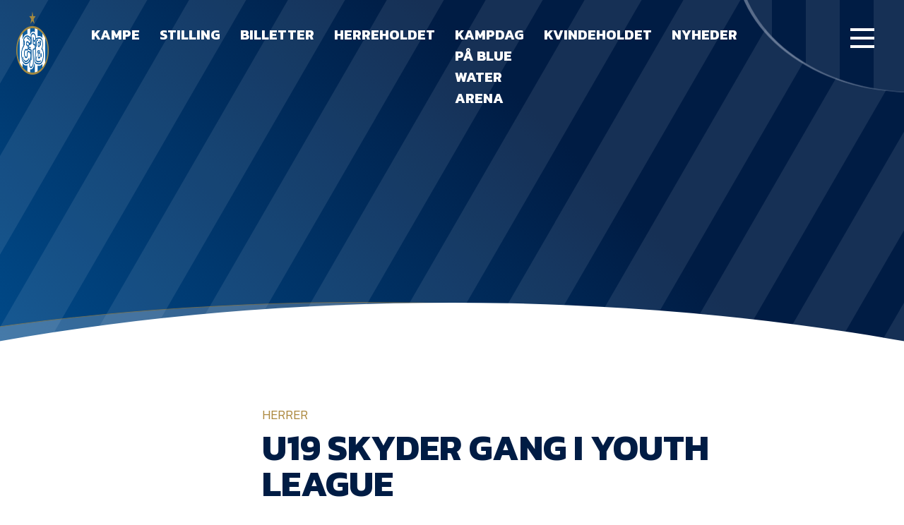

--- FILE ---
content_type: text/html; charset=UTF-8
request_url: https://efb.dk/u19-skyder-gang-i-youth-league/
body_size: 13645
content:
<!doctype html><html lang="da-DK"><head><meta charset="UTF-8"><meta name="viewport" content="width=device-width, initial-scale=1"><link rel="profile" href="https://gmpg.org/xfn/11"><link rel="preconnect" href="https://fonts.googleapis.com"><link rel="preconnect" href="https://fonts.gstatic.com" crossorigin><link href="https://fonts.googleapis.com/css2?family=Kanit:wght@300;500;700&display=swap" rel="stylesheet"> <script src="https://widgets.si-ab.com/c/37fe68fb0155853d3b0a0b6c22d23585/config.js"></script> <script src="https://widgets.si-ab.com/c/37fe68fb0155853d3b0a0b6c22d23585/themes.js"></script> <script src="https://lb.tjekscores.dk/superliga/bundle.superliga.js?ver=1.0.60"></script> <meta name='robots' content='index, follow, max-image-preview:large, max-snippet:-1, max-video-preview:-1' /><style>img:is([sizes="auto" i], [sizes^="auto," i]) { contain-intrinsic-size: 3000px 1500px }</style> <script data-cfasync="false" data-pagespeed-no-defer>window.dataLayerPYS = window.dataLayerPYS || [];</script> 
 <script data-cfasync="false" data-pagespeed-no-defer>var pys_datalayer_name = "dataLayer";
	window.dataLayer = window.dataLayer || [];</script> 
 <script data-cfasync="false" data-pagespeed-no-defer>var gtm4wp_datalayer_name = "dataLayer";
	var dataLayer = dataLayer || [];

	const gtm4wp_scrollerscript_debugmode         = false;
	const gtm4wp_scrollerscript_callbacktime      = 100;
	const gtm4wp_scrollerscript_readerlocation    = 150;
	const gtm4wp_scrollerscript_contentelementid  = "content";
	const gtm4wp_scrollerscript_scannertime       = 60;</script> <link media="all" href="https://efb.dk/wp-content/cache/autoptimize/css/autoptimize_89c37cd198763c7d7a757bdf8aacfe86.css" rel="stylesheet"><title>U19 skyder gang i Youth League - efb.dk</title><link rel="canonical" href="https://efb.dk/u19-skyder-gang-i-youth-league/" /><meta property="og:locale" content="da_DK" /><meta property="og:type" content="article" /><meta property="og:title" content="U19 skyder gang i Youth League - efb.dk" /><meta property="og:description" content="EfB’s talentfulde U19-drenge sparker deres UEFA Youth League-kampagne i gang onsdag. Modstanderen er de finske mestre Käpylän Pallo, bedre kendt KäPa.  Som forsvarende mestre i U19-ligaen gives en billet til UEFA Youth League. Lodtrækningen som foregik i slutningen af august endte som bekendt med de finske mestre KäPa. Opgøret bliver en stor oplevelse for Lars [&hellip;]" /><meta property="og:url" content="https://efb.dk/u19-skyder-gang-i-youth-league/" /><meta property="og:site_name" content="efb.dk" /><meta property="article:published_time" content="2017-09-25T17:39:41+00:00" /><meta name="author" content="admin" /><meta name="twitter:card" content="summary_large_image" /><meta name="twitter:label1" content="Skrevet af" /><meta name="twitter:data1" content="admin" /><meta name="twitter:label2" content="Estimeret læsetid" /><meta name="twitter:data2" content="2 minutter" /> <script type="application/ld+json" class="yoast-schema-graph">{"@context":"https://schema.org","@graph":[{"@type":"WebPage","@id":"https://efb.dk/u19-skyder-gang-i-youth-league/","url":"https://efb.dk/u19-skyder-gang-i-youth-league/","name":"U19 skyder gang i Youth League - efb.dk","isPartOf":{"@id":"https://efb.dk/#website"},"primaryImageOfPage":{"@id":"https://efb.dk/u19-skyder-gang-i-youth-league/#primaryimage"},"image":{"@id":"https://efb.dk/u19-skyder-gang-i-youth-league/#primaryimage"},"thumbnailUrl":"","datePublished":"2017-09-25T17:39:41+00:00","dateModified":"2017-09-25T17:39:41+00:00","author":{"@id":"https://efb.dk/#/schema/person/c4382924b23139be4ec26eec7c2be114"},"breadcrumb":{"@id":"https://efb.dk/u19-skyder-gang-i-youth-league/#breadcrumb"},"inLanguage":"da-DK","potentialAction":[{"@type":"ReadAction","target":["https://efb.dk/u19-skyder-gang-i-youth-league/"]}]},{"@type":"ImageObject","inLanguage":"da-DK","@id":"https://efb.dk/u19-skyder-gang-i-youth-league/#primaryimage","url":"","contentUrl":""},{"@type":"BreadcrumbList","@id":"https://efb.dk/u19-skyder-gang-i-youth-league/#breadcrumb","itemListElement":[{"@type":"ListItem","position":1,"name":"Hjem","item":"https://efb.dk/"},{"@type":"ListItem","position":2,"name":"U19 skyder gang i Youth League"}]},{"@type":"WebSite","@id":"https://efb.dk/#website","url":"https://efb.dk/","name":"EfB.dk","description":"Esbjerg fB&#039;s officielle hjemmeside","potentialAction":[{"@type":"SearchAction","target":{"@type":"EntryPoint","urlTemplate":"https://efb.dk/?s={search_term_string}"},"query-input":{"@type":"PropertyValueSpecification","valueRequired":true,"valueName":"search_term_string"}}],"inLanguage":"da-DK"},{"@type":"Person","@id":"https://efb.dk/#/schema/person/c4382924b23139be4ec26eec7c2be114","name":"admin","image":{"@type":"ImageObject","inLanguage":"da-DK","@id":"https://efb.dk/#/schema/person/image/","url":"https://secure.gravatar.com/avatar/8438bd22af555d444de87037dfd92e423048a621c9ee89157e5a11cc24de27d3?s=96&d=mm&r=g","contentUrl":"https://secure.gravatar.com/avatar/8438bd22af555d444de87037dfd92e423048a621c9ee89157e5a11cc24de27d3?s=96&d=mm&r=g","caption":"admin"},"sameAs":["https://efb.dk"],"url":"https://efb.dk/author/admin/"}]}</script> <link rel="alternate" type="application/rss+xml" title="efb.dk &raquo; Feed" href="https://efb.dk/feed/" /><link rel="alternate" type="application/rss+xml" title="efb.dk &raquo;-kommentar-feed" href="https://efb.dk/comments/feed/" /><link rel="alternate" type="application/rss+xml" title="efb.dk &raquo; U19 skyder gang i Youth League-kommentar-feed" href="https://efb.dk/u19-skyder-gang-i-youth-league/feed/" /><style id='classic-theme-styles-inline-css'>/*! This file is auto-generated */
.wp-block-button__link{color:#fff;background-color:#32373c;border-radius:9999px;box-shadow:none;text-decoration:none;padding:calc(.667em + 2px) calc(1.333em + 2px);font-size:1.125em}.wp-block-file__button{background:#32373c;color:#fff;text-decoration:none}</style><style id='global-styles-inline-css'>:root{--wp--preset--aspect-ratio--square: 1;--wp--preset--aspect-ratio--4-3: 4/3;--wp--preset--aspect-ratio--3-4: 3/4;--wp--preset--aspect-ratio--3-2: 3/2;--wp--preset--aspect-ratio--2-3: 2/3;--wp--preset--aspect-ratio--16-9: 16/9;--wp--preset--aspect-ratio--9-16: 9/16;--wp--preset--color--black: #000000;--wp--preset--color--cyan-bluish-gray: #abb8c3;--wp--preset--color--white: #ffffff;--wp--preset--color--pale-pink: #f78da7;--wp--preset--color--vivid-red: #cf2e2e;--wp--preset--color--luminous-vivid-orange: #ff6900;--wp--preset--color--luminous-vivid-amber: #fcb900;--wp--preset--color--light-green-cyan: #7bdcb5;--wp--preset--color--vivid-green-cyan: #00d084;--wp--preset--color--pale-cyan-blue: #8ed1fc;--wp--preset--color--vivid-cyan-blue: #0693e3;--wp--preset--color--vivid-purple: #9b51e0;--wp--preset--gradient--vivid-cyan-blue-to-vivid-purple: linear-gradient(135deg,rgba(6,147,227,1) 0%,rgb(155,81,224) 100%);--wp--preset--gradient--light-green-cyan-to-vivid-green-cyan: linear-gradient(135deg,rgb(122,220,180) 0%,rgb(0,208,130) 100%);--wp--preset--gradient--luminous-vivid-amber-to-luminous-vivid-orange: linear-gradient(135deg,rgba(252,185,0,1) 0%,rgba(255,105,0,1) 100%);--wp--preset--gradient--luminous-vivid-orange-to-vivid-red: linear-gradient(135deg,rgba(255,105,0,1) 0%,rgb(207,46,46) 100%);--wp--preset--gradient--very-light-gray-to-cyan-bluish-gray: linear-gradient(135deg,rgb(238,238,238) 0%,rgb(169,184,195) 100%);--wp--preset--gradient--cool-to-warm-spectrum: linear-gradient(135deg,rgb(74,234,220) 0%,rgb(151,120,209) 20%,rgb(207,42,186) 40%,rgb(238,44,130) 60%,rgb(251,105,98) 80%,rgb(254,248,76) 100%);--wp--preset--gradient--blush-light-purple: linear-gradient(135deg,rgb(255,206,236) 0%,rgb(152,150,240) 100%);--wp--preset--gradient--blush-bordeaux: linear-gradient(135deg,rgb(254,205,165) 0%,rgb(254,45,45) 50%,rgb(107,0,62) 100%);--wp--preset--gradient--luminous-dusk: linear-gradient(135deg,rgb(255,203,112) 0%,rgb(199,81,192) 50%,rgb(65,88,208) 100%);--wp--preset--gradient--pale-ocean: linear-gradient(135deg,rgb(255,245,203) 0%,rgb(182,227,212) 50%,rgb(51,167,181) 100%);--wp--preset--gradient--electric-grass: linear-gradient(135deg,rgb(202,248,128) 0%,rgb(113,206,126) 100%);--wp--preset--gradient--midnight: linear-gradient(135deg,rgb(2,3,129) 0%,rgb(40,116,252) 100%);--wp--preset--font-size--small: 13px;--wp--preset--font-size--medium: 20px;--wp--preset--font-size--large: 36px;--wp--preset--font-size--x-large: 42px;--wp--preset--spacing--20: 0.44rem;--wp--preset--spacing--30: 0.67rem;--wp--preset--spacing--40: 1rem;--wp--preset--spacing--50: 1.5rem;--wp--preset--spacing--60: 2.25rem;--wp--preset--spacing--70: 3.38rem;--wp--preset--spacing--80: 5.06rem;--wp--preset--shadow--natural: 6px 6px 9px rgba(0, 0, 0, 0.2);--wp--preset--shadow--deep: 12px 12px 50px rgba(0, 0, 0, 0.4);--wp--preset--shadow--sharp: 6px 6px 0px rgba(0, 0, 0, 0.2);--wp--preset--shadow--outlined: 6px 6px 0px -3px rgba(255, 255, 255, 1), 6px 6px rgba(0, 0, 0, 1);--wp--preset--shadow--crisp: 6px 6px 0px rgba(0, 0, 0, 1);}:where(.is-layout-flex){gap: 0.5em;}:where(.is-layout-grid){gap: 0.5em;}body .is-layout-flex{display: flex;}.is-layout-flex{flex-wrap: wrap;align-items: center;}.is-layout-flex > :is(*, div){margin: 0;}body .is-layout-grid{display: grid;}.is-layout-grid > :is(*, div){margin: 0;}:where(.wp-block-columns.is-layout-flex){gap: 2em;}:where(.wp-block-columns.is-layout-grid){gap: 2em;}:where(.wp-block-post-template.is-layout-flex){gap: 1.25em;}:where(.wp-block-post-template.is-layout-grid){gap: 1.25em;}.has-black-color{color: var(--wp--preset--color--black) !important;}.has-cyan-bluish-gray-color{color: var(--wp--preset--color--cyan-bluish-gray) !important;}.has-white-color{color: var(--wp--preset--color--white) !important;}.has-pale-pink-color{color: var(--wp--preset--color--pale-pink) !important;}.has-vivid-red-color{color: var(--wp--preset--color--vivid-red) !important;}.has-luminous-vivid-orange-color{color: var(--wp--preset--color--luminous-vivid-orange) !important;}.has-luminous-vivid-amber-color{color: var(--wp--preset--color--luminous-vivid-amber) !important;}.has-light-green-cyan-color{color: var(--wp--preset--color--light-green-cyan) !important;}.has-vivid-green-cyan-color{color: var(--wp--preset--color--vivid-green-cyan) !important;}.has-pale-cyan-blue-color{color: var(--wp--preset--color--pale-cyan-blue) !important;}.has-vivid-cyan-blue-color{color: var(--wp--preset--color--vivid-cyan-blue) !important;}.has-vivid-purple-color{color: var(--wp--preset--color--vivid-purple) !important;}.has-black-background-color{background-color: var(--wp--preset--color--black) !important;}.has-cyan-bluish-gray-background-color{background-color: var(--wp--preset--color--cyan-bluish-gray) !important;}.has-white-background-color{background-color: var(--wp--preset--color--white) !important;}.has-pale-pink-background-color{background-color: var(--wp--preset--color--pale-pink) !important;}.has-vivid-red-background-color{background-color: var(--wp--preset--color--vivid-red) !important;}.has-luminous-vivid-orange-background-color{background-color: var(--wp--preset--color--luminous-vivid-orange) !important;}.has-luminous-vivid-amber-background-color{background-color: var(--wp--preset--color--luminous-vivid-amber) !important;}.has-light-green-cyan-background-color{background-color: var(--wp--preset--color--light-green-cyan) !important;}.has-vivid-green-cyan-background-color{background-color: var(--wp--preset--color--vivid-green-cyan) !important;}.has-pale-cyan-blue-background-color{background-color: var(--wp--preset--color--pale-cyan-blue) !important;}.has-vivid-cyan-blue-background-color{background-color: var(--wp--preset--color--vivid-cyan-blue) !important;}.has-vivid-purple-background-color{background-color: var(--wp--preset--color--vivid-purple) !important;}.has-black-border-color{border-color: var(--wp--preset--color--black) !important;}.has-cyan-bluish-gray-border-color{border-color: var(--wp--preset--color--cyan-bluish-gray) !important;}.has-white-border-color{border-color: var(--wp--preset--color--white) !important;}.has-pale-pink-border-color{border-color: var(--wp--preset--color--pale-pink) !important;}.has-vivid-red-border-color{border-color: var(--wp--preset--color--vivid-red) !important;}.has-luminous-vivid-orange-border-color{border-color: var(--wp--preset--color--luminous-vivid-orange) !important;}.has-luminous-vivid-amber-border-color{border-color: var(--wp--preset--color--luminous-vivid-amber) !important;}.has-light-green-cyan-border-color{border-color: var(--wp--preset--color--light-green-cyan) !important;}.has-vivid-green-cyan-border-color{border-color: var(--wp--preset--color--vivid-green-cyan) !important;}.has-pale-cyan-blue-border-color{border-color: var(--wp--preset--color--pale-cyan-blue) !important;}.has-vivid-cyan-blue-border-color{border-color: var(--wp--preset--color--vivid-cyan-blue) !important;}.has-vivid-purple-border-color{border-color: var(--wp--preset--color--vivid-purple) !important;}.has-vivid-cyan-blue-to-vivid-purple-gradient-background{background: var(--wp--preset--gradient--vivid-cyan-blue-to-vivid-purple) !important;}.has-light-green-cyan-to-vivid-green-cyan-gradient-background{background: var(--wp--preset--gradient--light-green-cyan-to-vivid-green-cyan) !important;}.has-luminous-vivid-amber-to-luminous-vivid-orange-gradient-background{background: var(--wp--preset--gradient--luminous-vivid-amber-to-luminous-vivid-orange) !important;}.has-luminous-vivid-orange-to-vivid-red-gradient-background{background: var(--wp--preset--gradient--luminous-vivid-orange-to-vivid-red) !important;}.has-very-light-gray-to-cyan-bluish-gray-gradient-background{background: var(--wp--preset--gradient--very-light-gray-to-cyan-bluish-gray) !important;}.has-cool-to-warm-spectrum-gradient-background{background: var(--wp--preset--gradient--cool-to-warm-spectrum) !important;}.has-blush-light-purple-gradient-background{background: var(--wp--preset--gradient--blush-light-purple) !important;}.has-blush-bordeaux-gradient-background{background: var(--wp--preset--gradient--blush-bordeaux) !important;}.has-luminous-dusk-gradient-background{background: var(--wp--preset--gradient--luminous-dusk) !important;}.has-pale-ocean-gradient-background{background: var(--wp--preset--gradient--pale-ocean) !important;}.has-electric-grass-gradient-background{background: var(--wp--preset--gradient--electric-grass) !important;}.has-midnight-gradient-background{background: var(--wp--preset--gradient--midnight) !important;}.has-small-font-size{font-size: var(--wp--preset--font-size--small) !important;}.has-medium-font-size{font-size: var(--wp--preset--font-size--medium) !important;}.has-large-font-size{font-size: var(--wp--preset--font-size--large) !important;}.has-x-large-font-size{font-size: var(--wp--preset--font-size--x-large) !important;}
:where(.wp-block-post-template.is-layout-flex){gap: 1.25em;}:where(.wp-block-post-template.is-layout-grid){gap: 1.25em;}
:where(.wp-block-columns.is-layout-flex){gap: 2em;}:where(.wp-block-columns.is-layout-grid){gap: 2em;}
:root :where(.wp-block-pullquote){font-size: 1.5em;line-height: 1.6;}</style> <script src="https://efb.dk/wp-content/plugins/duracelltomi-google-tag-manager/dist/js/analytics-talk-content-tracking.js?ver=1.22.1" id="gtm4wp-scroll-tracking-js"></script> <link rel="https://api.w.org/" href="https://efb.dk/wp-json/" /><link rel="alternate" title="JSON" type="application/json" href="https://efb.dk/wp-json/wp/v2/posts/26623" /><link rel="EditURI" type="application/rsd+xml" title="RSD" href="https://efb.dk/xmlrpc.php?rsd" /><meta name="generator" content="WordPress 6.8.3" /><link rel='shortlink' href='https://efb.dk/?p=26623' /><link rel="alternate" title="oEmbed (JSON)" type="application/json+oembed" href="https://efb.dk/wp-json/oembed/1.0/embed?url=https%3A%2F%2Fefb.dk%2Fu19-skyder-gang-i-youth-league%2F" /><link rel="alternate" title="oEmbed (XML)" type="text/xml+oembed" href="https://efb.dk/wp-json/oembed/1.0/embed?url=https%3A%2F%2Fefb.dk%2Fu19-skyder-gang-i-youth-league%2F&#038;format=xml" /><meta name="facebook-domain-verification" content="y9koi5lc64m11foe8rhtpgpj76dd82" />  <script data-cfasync="false" data-pagespeed-no-defer>var dataLayer_content = {"siteID":0,"siteName":"","pagePostType":"post","pagePostType2":"single-post","pageCategory":["foerstehold"],"pagePostAuthor":"admin"};
	dataLayer.push( dataLayer_content );</script> <script data-cfasync="false" data-pagespeed-no-defer>(function(w,d,s,l,i){w[l]=w[l]||[];w[l].push({'gtm.start':
new Date().getTime(),event:'gtm.js'});var f=d.getElementsByTagName(s)[0],
j=d.createElement(s),dl=l!='dataLayer'?'&l='+l:'';j.async=true;j.src=
'//www.googletagmanager.com/gtm.js?id='+i+dl;f.parentNode.insertBefore(j,f);
})(window,document,'script','dataLayer','GTM-MKRFDMK3');</script> <noscript><style>.lazyload[data-src]{display:none !important;}</style></noscript><style>.lazyload{background-image:none !important;}.lazyload:before{background-image:none !important;}</style><link rel="icon" href="https://efb.dk/wp-content/uploads/2020/11/cropped-EfB-logo_icon-01-150x150.png" sizes="32x32" /><link rel="icon" href="https://efb.dk/wp-content/uploads/2020/11/cropped-EfB-logo_icon-01.png" sizes="192x192" /><link rel="apple-touch-icon" href="https://efb.dk/wp-content/uploads/2020/11/cropped-EfB-logo_icon-01.png" /><meta name="msapplication-TileImage" content="https://efb.dk/wp-content/uploads/2020/11/cropped-EfB-logo_icon-01.png" /></head><body class="wp-singular post-template-default single single-post postid-26623 single-format-standard wp-theme-efb" data-barba="wrapper"> <svg style="display: none;"> <symbol id="youtube" viewBox="0 0 27 20"> <path d="M14.2671 19.7934C10.5959 20.2818 7.68948 19.7934 4.7831 19.4678C1.87671 19.1421 0.95891 18.1652 0.805942 14.9089C0.652975 11.9782 0.5 8.88474 0.5 5.95407C0.5 2.20933 1.72374 0.906817 5.24199 0.418372C11.0548 -0.395704 16.8675 0.0927216 22.6803 0.906797C24.363 1.06961 25.4337 1.88371 25.7397 3.67467C26.6575 7.58223 26.6575 11.6526 26.1986 15.723C25.8926 18.0024 24.21 19.1421 22.0684 19.4678C19.468 19.9562 16.5616 19.9562 14.2671 19.7934ZM10.5959 15.2346C13.5022 14.4205 15.9497 12.7923 18.2442 10.5129C15.7968 8.55914 13.3493 7.25658 10.2899 5.79125C10.2899 9.21036 9.98399 12.1411 10.5959 15.2346Z" fill="white" /> </symbol> <symbol id="chevron" viewBox="0 0 12 7"> <path d="M0.777489 0.778175L5.77734 5.77803L10.7772 0.778175" stroke="#FBFBFB" /> </symbol> <symbol id="chevron--stroke" viewBox="0 0 12 7"> <path d="M0.777489 0.778175L5.77734 5.77803L10.7772 0.778175" /> </symbol> <symbol id="instagram" viewBox="0 0 40 40"> <path d="M19.8598 30.5982C18.1039 30.5982 16.3479 30.7034 14.6952 30.5982C12.3195 30.388 11.3899 29.5469 10.9767 27.0237C10.4603 24.08 10.2537 21.2414 10.5636 18.2977C10.6669 17.2464 10.7701 16.0899 10.9767 15.0386C11.2866 12.8308 12.2162 11.8846 14.3854 11.359C15.315 11.1487 16.1413 11.0436 17.071 11.1487C19.0335 11.2538 20.996 11.2538 22.9586 11.0435C23.8882 10.9384 24.7145 11.0436 25.6442 11.1487C27.4001 11.359 28.6396 12.3052 28.8462 14.0924C29.466 18.508 29.9824 22.9235 29.1561 27.3391C28.7429 29.4418 27.8133 30.2828 25.7475 30.7034C23.8882 30.8085 21.9257 30.7034 19.8598 30.5982ZM20.273 16.5105C17.8973 16.4053 15.8314 18.1926 15.6249 20.4004C15.4183 23.1338 17.071 24.9211 19.8598 25.1313C22.029 25.2365 24.0948 23.3441 24.3014 20.926C24.508 18.7183 22.6487 16.6156 20.273 16.5105ZM26.6771 14.8283C26.5738 14.1975 26.2639 13.777 25.5409 13.777C24.7146 13.777 24.3014 14.3027 24.3014 15.0386C24.3014 15.7745 24.7146 16.3002 25.5409 16.3002C26.3672 16.195 26.6771 15.6694 26.6771 14.8283Z" fill="#001C44" /> </symbol> <symbol id="twitter" viewBox="0 0 40 40"> <path d="M13.2036 22.6483C12.5875 22.0322 11.9714 21.4161 11.4786 20.8001C10.8625 19.9376 9.63037 19.0751 11.3554 17.9662C11.8482 17.5965 11.4786 16.8572 11.3554 16.3644C10.9857 15.2554 10.8625 14.1465 10.8625 12.4216C12.4643 14.7626 14.066 16.118 16.4071 16.734C17.1464 16.9805 17.8857 16.9804 18.7482 17.1037C20.2267 17.2269 20.8428 16.4876 20.966 15.009C21.3356 11.1894 23.4303 9.95726 26.757 11.9287C27.9892 12.668 28.482 11.559 29.4677 11.4358C29.8374 12.4215 30.4534 13.4072 29.4677 14.5162C28.9749 15.009 29.0981 15.7483 29.0981 16.4876C28.9749 22.2786 25.4017 27.0839 19.8571 28.8089C18.1321 29.425 16.2839 29.7946 14.3125 29.7946C12.7107 29.6714 11.2321 29.425 10 27.8232C11.6018 27.5768 13.45 28.4393 14.5589 26.5911C13.8196 25.4822 11.8482 25.1125 11.725 23.2643C11.9714 22.6483 12.8339 23.2643 13.2036 22.6483Z" fill="#001C44" /> </symbol> <symbol id="yt-watch" viewBox="0 0 43 34"> <path d="M22.7686 33.6487C16.697 34.4791 11.8903 33.6488 7.08359 33.0952C2.27687 32.5416 0.758966 30.8808 0.505981 25.3451C0.252997 20.363 0 15.1041 0 10.1219C0 3.75586 2.02388 1.54159 7.84253 0.711232C17.456 -0.672696 27.0694 0.157627 36.6828 1.54155C39.4657 1.81834 41.2365 3.2023 41.7425 6.24694C43.2604 12.8898 43.2604 19.8094 42.5015 26.7291C41.9955 30.6041 39.2127 32.5416 35.6709 33.0952C31.3701 33.9255 26.5634 33.9255 22.7686 33.6487ZM16.697 25.8987C21.5037 24.5148 25.5515 21.747 29.3462 17.872C25.2985 14.5505 21.2507 12.3362 16.191 9.84512C16.191 15.6576 15.6851 20.6398 16.697 25.8987Z" fill="white" fill-opacity="0.4" /> </symbol> <symbol id="yt-watch0.7" viewBox="0 0 43 34"> <path d="M22.7686 33.6487C16.697 34.4791 11.8903 33.6488 7.08359 33.0952C2.27687 32.5416 0.758966 30.8808 0.505981 25.3451C0.252997 20.363 0 15.1041 0 10.1219C0 3.75586 2.02388 1.54159 7.84253 0.711232C17.456 -0.672696 27.0694 0.157627 36.6828 1.54155C39.4657 1.81834 41.2365 3.2023 41.7425 6.24694C43.2604 12.8898 43.2604 19.8094 42.5015 26.7291C41.9955 30.6041 39.2127 32.5416 35.6709 33.0952C31.3701 33.9255 26.5634 33.9255 22.7686 33.6487ZM16.697 25.8987C21.5037 24.5148 25.5515 21.747 29.3462 17.872C25.2985 14.5505 21.2507 12.3362 16.191 9.84512C16.191 15.6576 15.6851 20.6398 16.697 25.8987Z" fill="white" fill-opacity="0.7" /> </symbol> <symbol id="social-fb" viewBox="0 0 40 40"> <circle cx="20" cy="20" r="20" fill="#001C44" /> <path d="M17.6218 25.278C17.5193 23.9458 17.5193 22.6136 17.4168 21.179C17.4168 20.4616 17.1094 19.9493 16.2896 19.9493C15.7772 19.9493 15.2648 20.0517 15.1624 19.3344C15.0599 18.4121 14.8549 17.3874 15.1624 16.4651C15.1624 16.3626 15.5723 16.1577 15.7772 16.1577C17.3144 16.4651 17.6218 15.6453 17.6218 14.4156C17.6218 11.1364 20.3886 9.3943 23.9752 9.59925C25 9.70172 25 10.5215 25 11.2389C24.8975 11.9562 25.3074 12.981 23.9752 12.981C22.848 12.8785 22.0282 13.2884 22.0282 14.6206C22.0282 15.5428 22.1307 16.2601 23.2579 16.3626C24.8975 16.4651 24.5901 17.5923 24.5901 18.7196C24.6926 19.9493 24.0777 20.3592 22.9505 20.3592C21.8233 20.3592 21.6183 20.974 21.6183 21.9988C21.6183 24.2532 21.6183 26.4052 21.5158 28.6597C21.4134 30.0943 21.1059 30.1968 19.1589 30.0943C17.8267 30.0943 17.6218 29.4795 17.7243 28.3522C17.5193 27.43 17.5193 26.4052 17.6218 25.278Z" fill="white" /> </symbol> <symbol id="social-twitter" viewBox="0 0 40 40" fill="none"> <g clip-path="url(#clip0_1016_4936)"> <circle cx="20" cy="20" r="20" fill="#001C44" /> <path d="M13.2036 22.0648C12.5875 21.4487 11.9714 20.8326 11.4786 20.2166C10.8625 19.3541 9.63037 18.4916 11.3554 17.3827C11.8482 17.013 11.4786 16.2737 11.3554 15.7809C10.9857 14.672 10.8625 13.5631 10.8625 11.8381C12.4643 14.1791 14.066 15.5345 16.4071 16.1505C17.1464 16.397 17.8857 16.3969 18.7482 16.5202C20.2267 16.6434 20.8428 15.9041 20.966 14.4255C21.3356 10.6059 23.4303 9.37377 26.757 11.3452C27.9892 12.0845 28.482 10.9755 29.4677 10.8523C29.8374 11.838 30.4534 12.8237 29.4677 13.9327C28.9749 14.4255 29.0981 15.1648 29.0981 15.9041C28.9749 21.6951 25.4017 26.5004 19.8571 28.2254C18.1321 28.8415 16.2839 29.2111 14.3125 29.2111C12.7107 29.0879 11.2321 28.8415 10 27.2397C11.6018 26.9933 13.45 27.8558 14.5589 26.0076C13.8196 24.8987 11.8482 24.529 11.725 22.6808C11.9714 22.0648 12.8339 22.6808 13.2036 22.0648Z" fill="white" /> </g> <defs> <clipPath id="clip0_1016_4936"> <rect width="40" height="40" fill="white" /> </clipPath> </defs> </symbol> <symbol id="social-ig" viewBox="0 0 40 40" fill="none"> <g clip-path="url(#clip0_1016_4941)"> <circle cx="20" cy="20" r="20" fill="#001C44" /> <path d="M19.8579 29.5982C18.1019 29.5982 16.346 29.7034 14.6933 29.5982C12.3176 29.388 11.3879 28.5469 10.9748 26.0237C10.4583 23.08 10.2517 20.2414 10.5616 17.2977C10.6649 16.2464 10.7682 15.0899 10.9748 14.0386C11.2846 11.8308 12.2143 10.8846 14.3834 10.359C15.313 10.1487 16.1394 10.0436 17.069 10.1487C19.0315 10.2538 20.9941 10.2538 22.9566 10.0435C23.8863 9.93841 24.7126 10.0436 25.6422 10.1487C27.3982 10.359 28.6377 11.3052 28.8443 13.0924C29.464 17.508 29.9805 21.9235 29.1541 26.3391C28.741 28.4418 27.8113 29.2828 25.7455 29.7034C23.8863 29.8085 21.9237 29.7034 19.8579 29.5982ZM20.271 15.5105C17.8953 15.4053 15.8295 17.1926 15.6229 19.4004C15.4163 22.1338 17.069 23.9211 19.8579 24.1313C22.027 24.2365 24.0928 22.3441 24.2994 19.926C24.506 17.7183 22.6468 15.6156 20.271 15.5105ZM26.6751 13.8283C26.5718 13.1975 26.262 12.777 25.5389 12.777C24.7126 12.777 24.2994 13.3027 24.2994 14.0386C24.2994 14.7745 24.7126 15.3002 25.5389 15.3002C26.3653 15.195 26.6751 14.6694 26.6751 13.8283Z" fill="white" /> </g> <defs> <clipPath id="clip0_1016_4941"> <rect width="40" height="40" fill="white" /> </clipPath> </defs> </symbol> <symbol id="social-yt" viewBox="0 0 40 40" fill="none"> <g clip-path="url(#clip0_1016_4946)"> <circle cx="20" cy="20" r="20" fill="#001C44" /> <path d="M20.7855 26.9327C18.0203 27.2888 15.8312 26.9327 13.6421 26.6952C11.453 26.4578 10.7617 25.7455 10.6465 23.3711C10.5312 21.2341 10.416 18.9785 10.416 16.8415C10.416 14.111 11.3377 13.1612 13.9877 12.8051C18.3659 12.2115 22.7441 12.5676 27.1223 13.1612C28.3897 13.2799 29.1962 13.8735 29.4267 15.1794C30.118 18.0287 30.118 20.9967 29.7723 23.9647C29.5419 25.6267 28.2745 26.4578 26.6615 26.6952C24.7028 27.0514 22.5137 27.0514 20.7855 26.9327ZM18.0203 23.6085C20.2094 23.0149 22.0528 21.8277 23.7811 20.1657C21.9376 18.741 20.0942 17.7913 17.7898 16.7228C17.7898 19.2159 17.5594 21.3529 18.0203 23.6085Z" fill="white" /> </g> <defs> <clipPath id="clip0_1016_4946"> <rect width="40" height="40" fill="white" /> </clipPath> </defs> </symbol> <symbol id="timeline-line"> <line stroke-dasharray="10, 5" x1="0" y1="0" x2="450" y2="0" style="stroke: rgb(255, 255, 255);"></line> </symbol> </svg> <noscript><iframe src="https://www.googletagmanager.com/ns.html?id=GTM-MKRFDMK3" height="0" width="0" style="display:none;visibility:hidden" aria-hidden="true"></iframe></noscript><div id="page" class="site"><div class="menuOverlay"></div><header id="masthead" class="site-header"><div class="headerNav"> <a href="https://efb.dk"> <img src="[data-uri]" class="headerNav__logo lazyload" alt="EfB logo" data-src="/wp-content/themes/efb/img/logo.png" decoding="async" data-eio-rwidth="180" data-eio-rheight="180" /><noscript><img src="/wp-content/themes/efb/img/logo.png" class="headerNav__logo" alt="EfB logo" data-eio="l" /></noscript> </a><div class="headerNav__menu"><div class="menu-menu-main-container"><ul id="menu-menu-main" class="menu"><li id="menu-item-142" class="menu-item menu-item-type-post_type menu-item-object-page menu-item-142"><a href="https://efb.dk/kampe/">Kampe</a></li><li id="menu-item-148" class="menu-item menu-item-type-post_type menu-item-object-page menu-item-148"><a href="https://efb.dk/stilling/">Stilling</a></li><li id="menu-item-58614" class="menu-item menu-item-type-post_type menu-item-object-page menu-item-58614"><a href="https://efb.dk/billetter/">Billetter</a></li><li id="menu-item-141" class="menu-item menu-item-type-post_type menu-item-object-page menu-item-141"><a href="https://efb.dk/herreholdet/">Herreholdet</a></li><li id="menu-item-72193" class="menu-item menu-item-type-post_type menu-item-object-page menu-item-72193"><a href="https://efb.dk/kampdag-paa-blue-water-arena/">Kampdag på Blue Water Arena</a></li><li id="menu-item-70825" class="menu-item menu-item-type-post_type menu-item-object-page menu-item-70825"><a href="https://efb.dk/kvindeholdet/">Kvindeholdet</a></li><li id="menu-item-144" class="menu-item menu-item-type-post_type menu-item-object-page menu-item-144"><a href="https://efb.dk/nyheder/">Nyheder</a></li></ul></div></div></div><div class="sidebar"><div class="sidebar__burger" id="burgerMenu"><div class="sidebar__burger__icon"> <svg width="34" height="28" viewBox="0 0 34 28" fill="none" xmlns="http://www.w3.org/2000/svg"> <rect class="line1" width="34" height="4" fill="white" /> <rect class="line2" y="12" width="34" height="4" fill="white" /> <rect class="line3" y="24" width="34" height="4" fill="white" /> </svg></div></div><div class="headerEllipse"><div class="ellipseLine"></div><div class="ellipseLine"></div><div class="ellipseLine"></div><div class="ellipseLine"></div><div class="ellipseLine"></div><div class="ellipseLine"></div><div class="ellipseLine"></div><div class="ellipseLine"></div></div><div class="headerEllipseBorder"></div><nav class="sidebar__menu"><div class="sidebar__menu__inner"><div class="homeMenuLink"> <a href="https://efb.dk">Forside</a></div><div class="mainMenu"><ul id="menu-menu-main-1" class="menu"><li class="menu-item menu-item-type-post_type menu-item-object-page menu-item-142"><a href="https://efb.dk/kampe/">Kampe</a></li><li class="menu-item menu-item-type-post_type menu-item-object-page menu-item-148"><a href="https://efb.dk/stilling/">Stilling</a></li><li class="menu-item menu-item-type-post_type menu-item-object-page menu-item-58614"><a href="https://efb.dk/billetter/">Billetter</a></li><li class="menu-item menu-item-type-post_type menu-item-object-page menu-item-141"><a href="https://efb.dk/herreholdet/">Herreholdet</a></li><li class="menu-item menu-item-type-post_type menu-item-object-page menu-item-72193"><a href="https://efb.dk/kampdag-paa-blue-water-arena/">Kampdag på Blue Water Arena</a></li><li class="menu-item menu-item-type-post_type menu-item-object-page menu-item-70825"><a href="https://efb.dk/kvindeholdet/">Kvindeholdet</a></li><li class="menu-item menu-item-type-post_type menu-item-object-page menu-item-144"><a href="https://efb.dk/nyheder/">Nyheder</a></li></ul></div><div class="secMenu"><ul id="menu-sec-menu" class="menu"><li id="menu-item-58218" class="menu-item menu-item-type-post_type menu-item-object-page menu-item-58218"><a href="https://efb.dk/om-efb/">Om Esbjerg fB</a></li><li id="menu-item-58261" class="menu-item menu-item-type-post_type menu-item-object-page menu-item-has-children menu-item-58261"><a href="https://efb.dk/efb-akademi/">EfB Akademi</a><ul class="sub-menu"><li id="menu-item-58383" class="menu-item menu-item-type-post_type menu-item-object-page menu-item-58383"><a href="https://efb.dk/efb-akademi/u19/">U19</a></li><li id="menu-item-58446" class="menu-item menu-item-type-post_type menu-item-object-page menu-item-58446"><a href="https://efb.dk/efb-akademi/u17/">U17</a></li><li id="menu-item-58445" class="menu-item menu-item-type-post_type menu-item-object-page menu-item-58445"><a href="https://efb.dk/efb-akademi/u15/">U15</a></li><li id="menu-item-63668" class="menu-item menu-item-type-post_type menu-item-object-page menu-item-63668"><a href="https://efb.dk/efb-akademi/u14/">U14</a></li><li id="menu-item-63719" class="menu-item menu-item-type-post_type menu-item-object-page menu-item-63719"><a href="https://efb.dk/efb-akademi/u13/">U13</a></li><li id="menu-item-58518" class="menu-item menu-item-type-post_type menu-item-object-page menu-item-58518"><a href="https://efb.dk/efb-akademi/stab/">Stab</a></li></ul></li><li id="menu-item-62499" class="menu-item menu-item-type-post_type menu-item-object-page menu-item-has-children menu-item-62499"><a href="https://efb.dk/sydvestjysk-fodbold-samarbejde/">Sydvestjysk Fodbold Samarbejde</a><ul class="sub-menu"><li id="menu-item-62512" class="menu-item menu-item-type-post_type menu-item-object-page menu-item-62512"><a href="https://efb.dk/sydvestjysk-fodbold-samarbejde/">Om klubsamarbejdet</a></li><li id="menu-item-62511" class="menu-item menu-item-type-post_type menu-item-object-page menu-item-62511"><a href="https://efb.dk/sydvestjysk-fodbold-samarbejde/rekrutteringsprocedurer/">Rekrutteringsprocedurer</a></li></ul></li><li id="menu-item-58219" class="menu-item menu-item-type-post_type menu-item-object-page menu-item-58219"><a href="https://efb.dk/partnere/">Partnere</a></li><li id="menu-item-58221" class="menu-item menu-item-type-custom menu-item-object-custom menu-item-has-children menu-item-58221"><a href="#">Blue Water Arena</a><ul class="sub-menu"><li id="menu-item-58220" class="menu-item menu-item-type-post_type menu-item-object-page menu-item-58220"><a href="https://efb.dk/blue-water-arena/">Stadion</a></li><li id="menu-item-59479" class="menu-item menu-item-type-post_type menu-item-object-page menu-item-59479"><a href="https://efb.dk/efb-fanshop/">EfB Fanshop</a></li><li id="menu-item-58223" class="menu-item menu-item-type-post_type menu-item-object-page menu-item-58223"><a href="https://efb.dk/efb-cafeen/">EfB Caféen</a></li></ul></li><li id="menu-item-59398" class="menu-item menu-item-type-post_type menu-item-object-page menu-item-59398"><a href="https://efb.dk/aktionaerinformation/">Aktionærinformation</a></li><li id="menu-item-58222" class="menu-item menu-item-type-post_type menu-item-object-page menu-item-58222"><a href="https://efb.dk/kontakt/">Kontakt</a></li><li id="menu-item-69230" class="menu-item menu-item-type-post_type menu-item-object-page menu-item-69230"><a href="https://efb.dk/job-i-efb/">Job i EfB</a></li><li id="menu-item-58785" class="menu-item menu-item-type-post_type menu-item-object-page menu-item-58785"><a href="https://efb.dk/presse/">Presse</a></li></ul></div></div><div class="sidebar__menu__buttons"> <a href="https://billet.efb.dk/" target="_blank" class="button button--white"><span>Køb</span> BILLET</a><a href="https://efb.dk/fan-app/" target="_blank" class="button button--white">Fanshop</a></div></nav></div></header><main id="primary" class="site-main" data-barba="container" data-barba-namespace="default"><article id="post-26623" class="post-26623 post type-post status-publish format-standard has-post-thumbnail hentry category-foerstehold"><div class="bodyLinesMain"><div class="bodyLinesMain__wrap"><div class="bodyLine"></div><div class="bodyLine"></div><div class="bodyLine"></div><div class="bodyLine"></div><div class="bodyLine"></div><div class="bodyLine"></div><div class="bodyLine"></div><div class="bodyLine"></div><div class="bodyLine"></div><div class="bodyLine"></div><div class="bodyLine"></div><div class="bodyLine"></div><div class="bodyLine"></div><div class="bodyLine"></div><div class="bodyLine"></div><div class="bodyLine"></div><div class="bodyLine"></div><div class="bodyLine"></div><div class="bodyLine"></div><div class="bodyLine"></div><div class="bodyLine"></div><div class="bodyLine"></div></div></div><div class="pageHero pageHero--text pageHero--post"><div class="ellipseWrap"><div class="ellipseHeaderOverlay ellipseHeaderOverlay--white"></div><div class="ellipseHeader ellipseHeader--white"></div></div></div><div class="entry-content postContent"><div class="container"><div class="row"><div class="col-12 col-lg-9 col-xl-8 offset-lg-3"><div class="postContent__hero"><div class="postContent__hero__image"></div></div></div></div></div><div class="container"><div class="row postRow"><div class="col-12 col-lg-9 col-xl-8 offset-lg-3 postCatsCol"><div class="postCat"> Herrer</div></div><div class="col-12 col-lg-3 postSidebarCol"></div><div class="col-12 col-lg-9 col-xl-8 postTextCol"><div class="postText"><h1>U19 skyder gang i Youth League</h1><div class="postText__date">D. 25. september 2017</div><div class="postText__content"><div class="teaser"><h3><b>EfB’s talentfulde U19-drenge sparker deres UEFA Youth League-kampagne i gang onsdag. Modstanderen er de finske mestre Käpylän Pallo, bedre kendt KäPa. </b></h3></div><p>Som forsvarende mestre i U19-ligaen gives en billet til UEFA Youth League. Lodtrækningen som foregik i slutningen af august endte som bekendt med de finske mestre KäPa.<br /> Opgøret bliver en stor oplevelse for Lars Vinds drenge, der derved også går en så kaldt engelsk uge i vente med tre kampe inden for en uge. Opgøret mod de finske mestre afgøres over to kampe, hvor den første spilles onsdag på Myyrmäen Jalkapallostadion. Returopgøret spilles 18. oktober på Blue Water Arena – to opgør som den stærke midtstopper, Jeppe Schultz, ser frem til.<br /> &#8211; Jeg glæder mig helt vildt til at spille Youth League. Det er en stor turnering med gode hold, og gode spillere. At vi kan komme ud, og spille store kampe på internationalt niveau, kan give noget erfaring og hjælpe vores udvikling, siger en spændt Jeppe Schultz.<br /> EfB anses på forhånd måske som favoritter, men U19-træner Lars Vind erkender at de forholder sig til det nye aspekt og understreger at læringen er vigtig i sådan en oplevelse.<br /> &#8211; Det bliver en anderledes udfordring end vi er vant til, netop fordi resultatet afgøres over to kampe. Et rødt kort eller udebanemål kan jo her være altafgørende for returkampens forløb, fastslår U19-cheftræneren.<br /> KäPa er en klub som satser alt på ungdom og derfor findes en del spillere også på deres U-landshold. KäPas A-hold spiller i 3. division, men klubben er en kendt udviklingsklub i Europa.<br /> &#8211; Jeg var på besøg hos klubben og har derfor set deres faciliteter og set dem spille kamp. Vi møder et teknisk stærk hold, som gerne vil kopiere Barcelonas tiki-taka med mange små kombinationer og hurtigt spil, slutter Lars Vind.<br /> EfB er i et fornemt selskab sammen med europæiske giganter som Inter, Ajax og Bordeaux blandt andre. Et videre avancement for EfB, betyder at vinderen af opgøret mellem Inter og Dinamo Kiev venter i næste runde.</p></div></div><div class="postMatch"><div class="postMatchLeft"><div class="postMatch__subtitle">Næste Hjemmekamp</div><div class="postMatch__title">lørdag d. 28. februar - kl. 13.00</div><div class="postMatchLeft__place">Blue Water Arena</div> <a href="https://billet.efb.dk/" target="_blank"
 class="button button--blue">Køb billet</a></div><div class="postMatchRight"> <img src="[data-uri]" alt="logo" data-src="https://dxugi372p6nmc.cloudfront.net/spdk/current/64x64/8285/teamlogo.png" decoding="async" class="lazyload" /><noscript><img src="https://dxugi372p6nmc.cloudfront.net/spdk/current/64x64/8285/teamlogo.png" alt="logo" data-eio="l" /></noscript> <span>-</span> <img src="[data-uri]" alt="logo" data-src="https://dxugi372p6nmc.cloudfront.net/spdk/current/64x64/9814/teamlogo.png" decoding="async" class="lazyload" /><noscript><img src="https://dxugi372p6nmc.cloudfront.net/spdk/current/64x64/9814/teamlogo.png" alt="logo" data-eio="l" /></noscript></div></div></div></div></div><div class="postsRelated"><div class="blogPostWrap"><div class="container"><div class="row"><div class="col-12 col-lg-4 col-md-6"> <a href="https://efb.dk/emil-larsen-rykker-i-foersteholdstruppen-med-ny-kontrakt/" class="card"><div class="cardLeft"><div class="card__image"><img width="2048" height="1365" src="[data-uri]" class="attachment-full size-full wp-post-image lazyload" alt="" decoding="async" fetchpriority="high"   data-src="https://efb.dk/wp-content/uploads/2026/01/emil-larsen.jpg" data-srcset="https://efb.dk/wp-content/uploads/2026/01/emil-larsen.jpg 2048w, https://efb.dk/wp-content/uploads/2026/01/emil-larsen-550x367.jpg 550w, https://efb.dk/wp-content/uploads/2026/01/emil-larsen-1024x683.jpg 1024w, https://efb.dk/wp-content/uploads/2026/01/emil-larsen-768x512.jpg 768w, https://efb.dk/wp-content/uploads/2026/01/emil-larsen-1536x1024.jpg 1536w, https://efb.dk/wp-content/uploads/2026/01/emil-larsen-1620x1080.jpg 1620w" data-sizes="auto" data-eio-rwidth="2048" data-eio-rheight="1365" /><noscript><img width="2048" height="1365" src="https://efb.dk/wp-content/uploads/2026/01/emil-larsen.jpg" class="attachment-full size-full wp-post-image" alt="" decoding="async" fetchpriority="high" srcset="https://efb.dk/wp-content/uploads/2026/01/emil-larsen.jpg 2048w, https://efb.dk/wp-content/uploads/2026/01/emil-larsen-550x367.jpg 550w, https://efb.dk/wp-content/uploads/2026/01/emil-larsen-1024x683.jpg 1024w, https://efb.dk/wp-content/uploads/2026/01/emil-larsen-768x512.jpg 768w, https://efb.dk/wp-content/uploads/2026/01/emil-larsen-1536x1024.jpg 1536w, https://efb.dk/wp-content/uploads/2026/01/emil-larsen-1620x1080.jpg 1620w" sizes="(max-width: 2048px) 100vw, 2048px" data-eio="l" /></noscript></div></div><div class="cardRight"><div class="card__categories">Herrer</div> <span class="card__title">Emil Larsen rykker i førsteholdstruppen med ny kontrakt</span> <span class="card__date">D. 13. januar 2026</span></div> </a></div><div class="col-12 col-lg-4 col-md-6"> <a href="https://efb.dk/job-efb-soeger-kommerciel-chef/" class="card"><div class="cardLeft"><div class="card__image"><img width="2048" height="1365" src="[data-uri]" class="attachment-full size-full wp-post-image lazyload" alt="" decoding="async"   data-src="https://efb.dk/wp-content/uploads/2025/03/blue-water-arena.jpg" data-srcset="https://efb.dk/wp-content/uploads/2025/03/blue-water-arena.jpg 2048w, https://efb.dk/wp-content/uploads/2025/03/blue-water-arena-550x367.jpg 550w, https://efb.dk/wp-content/uploads/2025/03/blue-water-arena-1024x683.jpg 1024w, https://efb.dk/wp-content/uploads/2025/03/blue-water-arena-768x512.jpg 768w, https://efb.dk/wp-content/uploads/2025/03/blue-water-arena-1536x1024.jpg 1536w, https://efb.dk/wp-content/uploads/2025/03/blue-water-arena-1620x1080.jpg 1620w" data-sizes="auto" data-eio-rwidth="2048" data-eio-rheight="1365" /><noscript><img width="2048" height="1365" src="https://efb.dk/wp-content/uploads/2025/03/blue-water-arena.jpg" class="attachment-full size-full wp-post-image" alt="" decoding="async" srcset="https://efb.dk/wp-content/uploads/2025/03/blue-water-arena.jpg 2048w, https://efb.dk/wp-content/uploads/2025/03/blue-water-arena-550x367.jpg 550w, https://efb.dk/wp-content/uploads/2025/03/blue-water-arena-1024x683.jpg 1024w, https://efb.dk/wp-content/uploads/2025/03/blue-water-arena-768x512.jpg 768w, https://efb.dk/wp-content/uploads/2025/03/blue-water-arena-1536x1024.jpg 1536w, https://efb.dk/wp-content/uploads/2025/03/blue-water-arena-1620x1080.jpg 1620w" sizes="(max-width: 2048px) 100vw, 2048px" data-eio="l" /></noscript></div></div><div class="cardRight"><div class="card__categories">Klub</div> <span class="card__title">Job: EfB søger kommerciel chef</span> <span class="card__date">D. 10. januar 2026</span></div> </a></div><div class="col-12 col-lg-4 col-md-6"> <a href="https://efb.dk/jakob-ankersen-takker-af-efter-221-foersteholdskampe-i-efb/" class="card"><div class="cardLeft"><div class="card__image"><img width="1920" height="1280" src="[data-uri]" class="attachment-full size-full wp-post-image lazyload" alt="" decoding="async"   style="object-position:50% 50%" data-src="https://efb.dk/wp-content/uploads/2025/09/jakob-ankersen-1.jpg" data-srcset="https://efb.dk/wp-content/uploads/2025/09/jakob-ankersen-1.jpg 1920w, https://efb.dk/wp-content/uploads/2025/09/jakob-ankersen-1-550x367.jpg 550w, https://efb.dk/wp-content/uploads/2025/09/jakob-ankersen-1-1024x683.jpg 1024w, https://efb.dk/wp-content/uploads/2025/09/jakob-ankersen-1-768x512.jpg 768w, https://efb.dk/wp-content/uploads/2025/09/jakob-ankersen-1-1536x1024.jpg 1536w, https://efb.dk/wp-content/uploads/2025/09/jakob-ankersen-1-1620x1080.jpg 1620w" data-sizes="auto" data-eio-rwidth="1920" data-eio-rheight="1280" /><noscript><img width="1920" height="1280" src="https://efb.dk/wp-content/uploads/2025/09/jakob-ankersen-1.jpg" class="attachment-full size-full wp-post-image" alt="" decoding="async" srcset="https://efb.dk/wp-content/uploads/2025/09/jakob-ankersen-1.jpg 1920w, https://efb.dk/wp-content/uploads/2025/09/jakob-ankersen-1-550x367.jpg 550w, https://efb.dk/wp-content/uploads/2025/09/jakob-ankersen-1-1024x683.jpg 1024w, https://efb.dk/wp-content/uploads/2025/09/jakob-ankersen-1-768x512.jpg 768w, https://efb.dk/wp-content/uploads/2025/09/jakob-ankersen-1-1536x1024.jpg 1536w, https://efb.dk/wp-content/uploads/2025/09/jakob-ankersen-1-1620x1080.jpg 1620w" sizes="(max-width: 1920px) 100vw, 1920px" style="object-position:50% 50%" data-eio="l" /></noscript></div></div><div class="cardRight"><div class="card__categories">Herrer</div> <span class="card__title">Jakob Ankersen takker af efter 221 førsteholdskampe i EfB</span> <span class="card__date">D. 9. januar 2026</span></div> </a></div><div class="col-12 buttonCenter"> <a href="https://efb.dk/nyheder/" class="button button--blue">Se alle nyheder</a></div></div></div></div></div></div></article></main><footer id="footer" class="footer"><div class="container"><div class="row"><div class="col-12"><div class="footerPartners"> <a href="https://www.csgruppen.dk/" target="_blank"><img data-src="https://efb.dk/wp-content/uploads/2023/04/CS_G_logo_white-e1606900420480-1024x195-2-min-300x57.png" alt="" class="lazyload" /></a><a href="https://carlsbergdanmark.dk/" target="_blank"><img data-src="https://efb.dk/wp-content/uploads/2023/04/carlsberg-logo_hvid-1024x376-2-min.png" alt="" class="lazyload" /></a><a href="https://www.viking-life.com/" target="_blank"><img data-src="https://efb.dk/wp-content/uploads/2023/04/Viking-NY_white-952x1024-2-min.png" alt="" class="lazyload" /></a><a href="https://granly.dk/" target="_blank"><img data-src="https://efb.dk/wp-content/uploads/2023/04/Granly-Gruppen-u-baggrund-2-min.png" alt="" class="lazyload" /></a><a href="https://www.hummel.dk/" target="_blank"><img data-src="https://efb.dk/wp-content/uploads/2023/04/Hummel-logo-418x146-px-1024x183-2-min.png" alt="" class="lazyload" /></a><a href="https://www.bws.net/da" target="_blank"><img data-src="https://efb.dk/wp-content/uploads/2023/04/z7irWmSSpg-1-2-min.png" alt="" class="lazyload" /></a></div></div></div></div><div class="footerInnerWrap"><div class="footerInnerWrapEllipseMain"><div class="footerInnerWrap__lines"><div class="footerLine"></div><div class="footerLine"></div><div class="footerLine"></div><div class="footerLine"></div><div class="footerLine"></div><div class="footerLine"></div><div class="footerLine"></div><div class="footerLine"></div><div class="footerLine"></div><div class="footerLine"></div><div class="footerLine"></div><div class="footerLine"></div><div class="footerLine"></div><div class="footerLine"></div></div></div><div class="footerInnerWrapEllipse"></div><div class="container"><div class="row"><div class="col-12"><div class="footerInner"><div class="footerLogoAddress"> <img src="[data-uri]" alt="EfB" class="footerInner__logo lazyload" data-src="/wp-content/themes/efb/img/footer-logo.png" decoding="async" data-eio-rwidth="212" data-eio-rheight="212" /><noscript><img src="/wp-content/themes/efb/img/footer-logo.png" alt="EfB" class="footerInner__logo" data-eio="l" /></noscript><div class="footerInner__address"> <address>Gl. Vardevej 82<br /> 6700 Esbjerg</address><div>Telefon: <a href="tel:+45 75 45 33 55" target="_blank" class="underline"><span>+45 75 45 33 55</span></a></div><div>Email: <a href="mailto:efb@efb.dk" target="_blank" class="underline"><span>efb@efb.dk</span></a></div></div></div><div class="footerInner__links"> <a href="https://efb.dk/presse/" target="" class="underline">Presse</a><a href="https://efbeliteas.hr-on.com/" target="_blank" class="underline">Job</a><a href="https://eke.dk/" target="_blank" class="underline">Esbjerg Konference & Event</a><a href="https://efb.dk/privatlivspolitik/" target="" class="underline">Privatlivs- og cookiepolitik</a><a href="http://www.efb.dk" target="" class="underline">CVR-nr.: 15619376</a> <a href="javascript:Didomi.preferences.show()" class="underline">Cookieindstillinger</a></div><div class="footerInner__sub"><div id="mc_embed_signup"><form action="https://efb.us20.list-manage.com/subscribe/post?u=b3f582e10aa55f7308937fd4a&id=5c694f0aa6&f_id=00ac4ee9f0" method="post" id="mc-embedded-subscribe-form" name="mc-embedded-subscribe-form" class="validate footerForm" target="_self"><div id="mc_embed_signup_scroll"><h4>Tilmeld mig Esbjerg fB's nyhedsmail</h4><div class="mc-field-group"><div class="footerForm__field"> <label for="mce-EMAIL">Din email</span></label> <input type="email" value="" name="EMAIL" class="required email" id="mce-EMAIL" required></div><div class="clear footerForm"> <input type="submit" value="Subscribe" name="subscribe" id="mc-embedded-subscribe" class="button"></div></div><div id="mce-responses" class="clear"><div class="response" id="mce-error-response" style="display:none"></div><div class="response" id="mce-success-response" style="display:none"></div></div><div style="position: absolute; left: -5000px;" aria-hidden="true"><input type="text" name="b_b3f582e10aa55f7308937fd4a_5c694f0aa6" tabindex="-1" value=""></div><p class="small-size">Hvis du tilmelder dig nyhedsbrevet, accepterer du samtidig <a href="/privatlivspolitik/">betingelserne</a></p></div></form></div></div></div></div></div></div></div></footer></div> <script type="speculationrules">{"prefetch":[{"source":"document","where":{"and":[{"href_matches":"\/*"},{"not":{"href_matches":["\/wp-*.php","\/wp-admin\/*","\/wp-content\/uploads\/*","\/wp-content\/*","\/wp-content\/plugins\/*","\/wp-content\/themes\/efb\/*","\/*\\?(.+)"]}},{"not":{"selector_matches":"a[rel~=\"nofollow\"]"}},{"not":{"selector_matches":".no-prefetch, .no-prefetch a"}}]},"eagerness":"conservative"}]}</script> <script id="eio-lazy-load-js-before">var eio_lazy_vars = {"exactdn_domain":"","skip_autoscale":0,"threshold":0};</script> <script src="https://efb.dk/wp-content/plugins/ewww-image-optimizer/includes/lazysizes.min.js?ver=791" id="eio-lazy-load-js" async data-wp-strategy="async"></script> <script src="https://efb.dk/wp-content/plugins/duracelltomi-google-tag-manager/dist/js/gtm4wp-contact-form-7-tracker.js?ver=1.22.1" id="gtm4wp-contact-form-7-tracker-js"></script> <script src="https://efb.dk/wp-content/plugins/duracelltomi-google-tag-manager/dist/js/gtm4wp-form-move-tracker.js?ver=1.22.1" id="gtm4wp-form-move-tracker-js"></script> <script id="bundle-js-extra">var frm_js = {"ajax_url":"https:\/\/efb.dk\/wp-admin\/admin-ajax.php","loading":"Henter\u2026","remove":"Fjern","offset":"4","nonce":"072b0a0a1c","id":"ID","no_results":"No results match","file_spam":"That file looks like Spam.","calc_error":"There is an error in the calculation in the field with key","empty_fields":"Please complete the preceding required fields before uploading a file."};</script> <script src="https://efb.dk/wp-content/themes/efb/js/build/bundle.js?ver=1.0.1" id="bundle-js"></script> <script id="efb-js-extra">var admin = {"blogNonce":"93b54a81f0","ajaxurl":"https:\/\/efb.dk\/wp-admin\/admin-ajax.php","matches":["2026-01-17 12:00 &#8211; Esbjerg fB &#8211; Kolding IF","2026-02-03 15:00 &#8211; Esbjerg fB &#8211; FK Zalgiris","2026-01-31 14:00 &#8211; Esbjerg fB &#8211; FC Zimbru Chisinau","2026-02-21 14:00 &#8211; Esbjerg fB &#8211; Vendsyssel FF","2026-03-01 19:00 &#8211; Esbjerg fB &#8211; AC Horsens"]};</script> <script src="https://efb.dk/wp-content/themes/efb/js/build/production.js?ver=1768362066" id="efb-js"></script> </body></html>